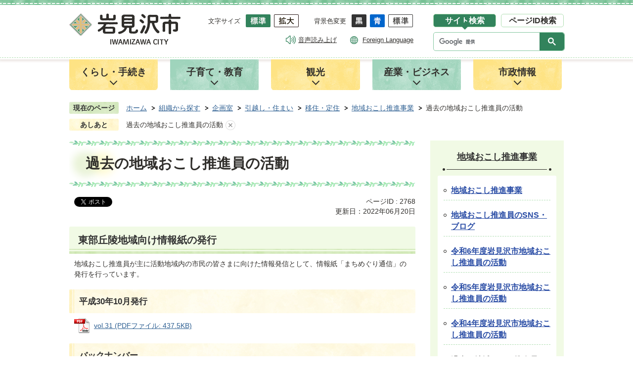

--- FILE ---
content_type: text/html
request_url: https://www.city.iwamizawa.hokkaido.jp/soshiki/kikakushitsu/hikkoshi_sumai/1/1/2768.html
body_size: 12419
content:
<!DOCTYPE HTML>
<html lang="ja">
<head>
  <meta charset="utf-8">
                                                                                              

        <meta name="keywords" content="">
<meta name="description" content="">    <meta property="og:title" content="過去の地域おこし推進員の活動|岩見沢市ホームページ">
<meta property="og:type" content="article">
<meta property="og:url" content="https://www.city.iwamizawa.hokkaido.jp/soshiki/kikakushitsu/hikkoshi_sumai/1/1/2768.html">
  <meta property="og:image" content="//www.city.iwamizawa.hokkaido.jp/theme/base/img_common/ogp_noimage.png" />
  <meta property="og:description" content="              地域おこし推進員が主に活動地域内の市民の皆さまに向けた情報発信として、情報紙「まちめぐり通信」の発行を行っています。            " />  <meta name="viewport" content="width=750, user-scalable=yes">      <meta name="nsls:timestamp" content="Mon, 20 Jun 2022 04:28:59 GMT">            <title>過去の地域おこし推進員の活動／岩見沢市ホームページ</title>    <link rel="canonical" href="https://www.city.iwamizawa.hokkaido.jp/soshiki/kikakushitsu/hikkoshi_sumai/1/1/2768.html">        
                            <link rel="icon" href="//www.city.iwamizawa.hokkaido.jp/favicon.ico">
        <link rel="apple-touch-icon" href="//www.city.iwamizawa.hokkaido.jp/theme/base/img_common/smartphone.png">
                                                  <link href="//www.city.iwamizawa.hokkaido.jp/theme/base/css/sub.css" rel="stylesheet" type="text/css" class="sp-style">              

                      
            
                                                        <script src="//www.city.iwamizawa.hokkaido.jp/theme/base/js/jquery.js"></script>
                              <script src="//www.city.iwamizawa.hokkaido.jp/theme/base/js/jquery_cookie.js"></script>
                              <script src="//www.city.iwamizawa.hokkaido.jp/theme/base/js/jquery-ui.min.js"></script>
                              <script src="//www.city.iwamizawa.hokkaido.jp/theme/base/js/common_lib.js"></script>
                              <script src="//www.city.iwamizawa.hokkaido.jp/theme/base/js/jquery.easing.1.3.js"></script>
                              <script src="//www.city.iwamizawa.hokkaido.jp/theme/base/js/jquery.bxslider.js"></script>
                              <script src="//www.city.iwamizawa.hokkaido.jp/theme/base/js/jquery_dropmenu.js"></script>
                                                          
<script>(function(w,d,s,l,i){w[l]=w[l]||[];w[l].push({'gtm.start':
new Date().getTime(),event:'gtm.js'});var f=d.getElementsByTagName(s)[0],
j=d.createElement(s),dl=l!='dataLayer'?'&l='+l:'';j.async=true;j.src=
'https://www.googletagmanager.com/gtm.js?id='+i+dl;f.parentNode.insertBefore(j,f);
})(window,document,'script','dataLayer','GTM-THCZ4CS');</script>

<script src="//www.city.iwamizawa.hokkaido.jp/theme/base/js/common.js"></script>
<script src="//www.city.iwamizawa.hokkaido.jp/theme/base/js/countdown.js"></script>
<script src="//www.city.iwamizawa.hokkaido.jp/theme/base/js/ofi.min.js"></script>
<script src="//www.city.iwamizawa.hokkaido.jp/theme/base/js/jquery.smartslider.js"></script>
<script src="//www.city.iwamizawa.hokkaido.jp/theme/base/js/mutual_switching/mutual_switching.js"></script>

<script src="//f1-as.readspeaker.com/script/10681/webReader/webReader.js?pids=wr&amp;forceAdapter=ioshtml5&amp;disable=translation,lookup"></script>
<script src="https://edge.silveregg.net/static/silveregg/js/cookie_lib.js" type="text/javascript"></script>

  
                                              <script src='//www.google.com/jsapi'></script>
                                          <script src="//www.city.iwamizawa.hokkaido.jp/theme/base/js/sub.js"></script>
                          

              
                  
  <!--[if lt IE 9]>
  <script src="//www.city.iwamizawa.hokkaido.jp/theme/base/js/html5shiv-printshiv.min.js"></script>
  <script src="//www.city.iwamizawa.hokkaido.jp/theme/base/js/css3-mediaqueries.js"></script>
  <![endif]-->

  <script>
    var cms_api_token="eyJ0eXAiOiJKV1QiLCJhbGciOiJIUzI1NiJ9.eyJjdXN0b21lcl9jb2RlIjoiMjExMjk1Iiwic2VydmljZV9uYW1lIjoiU01BUlQgQ01TIn0.nR-fv5lEx_bni5z8TCbFPZlrU3vNptK2ZLcvkORlg9g";
    var cms_api_domain="lg-api2nd.smart-lgov.jp";
    var cms_api_site="";
    var cms_app_version="1.0.0";
    var cms_app_id="jp.ad.smartvalue.iwamizawajoho";
    var site_domain = "https://www.city.iwamizawa.hokkaido.jp";
    var theme_name = "base";
    var cms_recruit_no = "0";
    var cms_recruit_history_no = "0";
    var cms_recruit_search_item = '[]';
    var is_smartphone = false;  </script>

  
  


</head>
<body>
            
              
                
  
  
  <p id="smartphone" class="jqs-go-to-sp" style="display: none;">
  <a href="https://www.city.iwamizawa.hokkaido.jp/soshiki/kikakushitsu/hikkoshi_sumai/1/1/2768.html" class="jqs-go-to-sp">
    <span class="wrap">
      <span class="txt">スマートフォン版を表示</span>
      <span class="ico"></span>
    </span>
  </a>
</p>
  

  <div id="wrapper">
    <div id="wrapper-in">
      <div id="xp1" class="rs_preserve rs_skip rs_splitbutton rs_addtools rs_exp"></div>
      <div id="wrapper-in2">

        <div id="header-print">
          <header id="header" class="view-pc">
                          
<p class="to-container"><a href="#container">本文へ</a></p>

<div class="header-subnav-area">
  <div class="header-wrap">
    <div class="logo-wrap">
              <p id="header-logo"><a href="https://www.city.iwamizawa.hokkaido.jp/index.html"><img src="//www.city.iwamizawa.hokkaido.jp/theme/base/img_common/sub_heaeder_logo.png" alt="岩見沢市 IWAMIZAWA CITY"></a></p>
          </div>
  </div>
  <div class="box">
          <div class="box-left">
        <dl class="header-size">
          <dt class="title"><span>文字サイズ</span></dt>
          <dd class="item">
            <button class="scsize normal">
              <img src="//www.city.iwamizawa.hokkaido.jp/theme/base/img_common/headersize_normal_on.png" alt="標準（初期状態）" class="normal-on">
              <img src="//www.city.iwamizawa.hokkaido.jp/theme/base/img_common/headersize_normal_off.png" alt="標準に戻す" class="normal-off hide">
            </button>
          </dd>
          <dd class="item2">
            <button class="scsize up">
              <img src="//www.city.iwamizawa.hokkaido.jp/theme/base/img_common/headersize_big_off.png" alt="拡大する" class="big-off">
              <img src="//www.city.iwamizawa.hokkaido.jp/theme/base/img_common/headersize_big_on.png" alt="拡大（最大状態）" class="big-on hide">
            </button>
          </dd>
        </dl>
        <dl class="header-color">
          <dt class="title"><span>背景色変更</span></dt>
          <dd class="item"><a href="#" class="sccolor" data-bgcolor="color_black"><img src="//www.city.iwamizawa.hokkaido.jp/theme/base/img_common/headercolor_black.png" alt="背景色を黒色にする"></a></dd>
          <dd class="item2"><a href="#" class="sccolor" data-bgcolor="color_blue"><img src="//www.city.iwamizawa.hokkaido.jp/theme/base/img_common/headercolor_blue.png" alt="背景色を青色にする"></a></dd>
          <dd class="item3"><a href="#" class="sccolor" data-bgcolor="color_normal"><img src="//www.city.iwamizawa.hokkaido.jp/theme/base/img_common/headercolor_normal.png" alt="背景色を元に戻す"></a></dd>
        </dl>
        <div class="unit2">
          <ul class="list">
            <li class="yomiage"><a class="rsbtn_play textlink" rel="nofollow" accesskey="L" href="//app-as.readspeaker.com/cgi-bin/rsent?customerid=10681&amp;lang=ja_jp&amp;readid=wrapper-in2&amp;url=" target="_blank" onclick="readpage(this.href, 'xp1'); return false;">音声読み上げ</a></li>
            <li class="lang"><a lang="en" href="https://www.city.iwamizawa.hokkaido.jp/foreignlanguage.html">Foreign Language</a></li>
          </ul>
        </div>
      </div>
      <div class="box-right">
        <div id="sub-search-tab" class="accessible-tabs">
          <div class="tab-search">
            <ul class="list">
              <li><a href="#sub-google-search">サイト検索</a></li>
              <li><a href="#sub-id-search">ページID検索</a></li>
            </ul>
          </div>
          <div class="in">
            <div id="sub-google-search" class="box hide">
              <span class="visually-hidden">タブサイト検索1</span>
              <div class="google-serach-wrap">
                                                  




                          
                
                  
                  
                                      <div class="gcse-searchbox-only" data-resultsurl="//www.city.iwamizawa.hokkaido.jp/result.html" data-enableAutoComplete="true"></div>
  
                                      </div>
            </div>
            <div id="sub-id-search" class="box hide">
              <span class="visually-hidden">ページID検索</span>
              <div class="page-number-search">
                <div class="number-search-container number-search-container">
                  <div class="input-wrap">
                    <label class="number-label">
                      <input type="text" class="number-search-input" name="number-search-input" title="ページID検索">
                    </label>
                    <label class="submit-label">
                        <button type="submit" class="number-search-submit" title="検索"><img src="//www.city.iwamizawa.hokkaido.jp/theme/base/img_common/search_icon.png" alt=""></button>
                    </label>
                  </div>
                </div>
              </div>
            </div>
          </div>
        </div>
      </div>
      </div>
</div>

        <nav id="header-nav" class="view-pc">
  <div class="in">
    <ul class="list clearfix">
      <li class="header-nav-item header-nav-item-1">
        <a href="https://www.city.iwamizawa.hokkaido.jp/kurashi/index.html">
          <div class="box">
           <p class="nav-item-in">くらし・手続き</p>
          </div>
        </a>
                <div class="headerNaviDynBlock" data-url="//www.city.iwamizawa.hokkaido.jp/kurashi/index.tree.json">
          <div class="nav-category-list-box dropmenu" style="display:none;">
            <ul class="nav-category-list list2 headerNaviDynList">
              <li class="nav-category-item headerNaviPageTemplate"><div class="category-item-in"><a class="pageLink"></a></div></li>
            </ul>
          </div>
        </div>
              </li>
      <li class="header-nav-item header-nav-item-2">
        <a href="https://www.city.iwamizawa.hokkaido.jp/kosodate_kyoiku/index.html">
          <div class="box">
           <p class="nav-item-in">子育て・教育</p>
          </div>
        </a>
                <div class="headerNaviDynBlock" data-url="//www.city.iwamizawa.hokkaido.jp/kosodate_kyoiku/index.tree.json">
          <div class="nav-category-list-box dropmenu" style="display:none;">
            <ul class="nav-category-list list2 headerNaviDynList">
              <li class="nav-category-item headerNaviPageTemplate"><div class="category-item-in"><a class="pageLink"></a></div></li>
            </ul>
          </div>
        </div>
              </li>
      <li class="header-nav-item header-nav-item-3">
        <a href="https://www.city.iwamizawa.hokkaido.jp/kanko/index.html">
          <div class="box">
           <p class="nav-item-in">観光</p>
          </div>
        </a>
                <div class="headerNaviDynBlock" data-url="//www.city.iwamizawa.hokkaido.jp/kanko/index.tree.json">
          <div class="nav-category-list-box dropmenu" style="display:none;">
            <ul class="nav-category-list list2 headerNaviDynList">
              <li class="nav-category-item headerNaviPageTemplate"><div class="category-item-in"><a class="pageLink"></a></div></li>
            </ul>
          </div>
        </div>
              </li>
      <li class="header-nav-item header-nav-item-4">
        <a href="https://www.city.iwamizawa.hokkaido.jp/sangyo_business/index.html">
          <div class="box">
           <p class="nav-item-in">産業・ビジネス</p>
          </div>
        </a>
                <div class="headerNaviDynBlock" data-url="//www.city.iwamizawa.hokkaido.jp/sangyo_business/index.tree.json">
          <div class="nav-category-list-box dropmenu" style="display:none;">
            <ul class="nav-category-list list2 headerNaviDynList">
              <li class="nav-category-item headerNaviPageTemplate"><div class="category-item-in"><a class="pageLink"></a></div></li>
            </ul>
          </div>
        </div>
              </li>
      <li class="header-nav-item header-nav-item-5">
        <a href="https://www.city.iwamizawa.hokkaido.jp/shiseijoho/index.html">
          <div class="box">
           <p class="nav-item-in">市政情報</p>
          </div>
        </a>
                <div class="headerNaviDynBlock" data-url="//www.city.iwamizawa.hokkaido.jp/shiseijoho/index.tree.json">
          <div class="nav-category-list-box dropmenu" style="display:none;">
            <ul class="nav-category-list list2 headerNaviDynList">
              <li class="nav-category-item headerNaviPageTemplate"><div class="category-item-in"><a class="pageLink"></a></div></li>
            </ul>
          </div>
        </div>
              </li>
    </ul>
  </div>
</nav>                        </header>
          <header id="sp-header" class="view-sp">
                          
<script>
$(function() {
  $('.headerNaviDynBlock').each(function() {
    var block = $(this);
    var list = block.find('.headerNaviDynList');
    block.css('display', 'none');

    var url = block.attr('url');
    if (!url) {
      url = block.attr('data-url');
      if (!url) {
        return;
      }
    }

    $.getJSON(url, function(json) {
      var templateOrig = block.find('.headerNaviPageTemplate');
      if (templateOrig.length == 0) {
        return;
      }
      var template = templateOrig.clone().removeClass('headerNaviPageTemplate').addClass('pageEntity').css('display', '');
      block.find('.pageEntity').remove();
      var count = 0;
      for (var j=0; j<json.length; j++) {
        var item = json[j];
        if (item.is_category_index && item.child_pages_count == 0) {
          continue;
        }
        var entity = template.clone();
        entity.find('.pageLink').attr('href', item.url).text(item.page_name);
        entity.find('.pageDescription').text(item.description);
        list.append(entity);
        count++;
      }
      if (count > 0) {
        block.css('display', '');
      }
      templateOrig.remove();
    });
  });
});
</script>
<script>
  function cmsDynDateFormat(date, format) {
    var jpWeek = ['日', '月', '火', '水', '木', '金', '土'];
    return format.replace('%Y', date.getFullYear()).replace('%m', ('0' + (date.getMonth() + 1)).slice(-2)).replace('%d', ('0' + date.getDate()).slice(-2)).replace('%a', jpWeek[date.getDay()])
        .replace('%H', ('0' + date.getHours()).slice(-2)).replace('%M', ('0' + date.getMinutes()).slice(-2)).replace('%S', ('0' + date.getSeconds()).slice(-2));
  }
  function cmsDynExecuteGetPageList() {
    var outerBlocks = $('.pageListDynBlock');
    outerBlocks.each(function() {
      var block = $(this);
      block.find('.pageListExists').css('display', 'none');
      block.find('.pageListNotExists').css('display', 'none');

      var url = block.attr('data-url');

      var cond = {};

      cond.limit = parseInt(block.attr('data-limit'));
      cond.showIndex = parseInt(block.attr('data-show-index'));
      cond.showMobile = parseInt(block.attr('data-show-mobile'));
      dateBegin = block.attr('data-date-begin');
      dateSpan = block.attr('data-date-span');

      cond.curPageNo = block.attr('data-current-page-no');
      cond.dirClass = block.attr('data-dir-class');
      cond.pageClass = block.attr('data-page-class');

      cond.timeBegin = 0;
      if (dateBegin) {
        cond.timeBegin = new Date(dateBegin);
      } else if (dateSpan) {
        cond.timeBegin = Date.now() - dateSpan * 86400000;
      }
      var recentSpan = block.attr('data-recent-span');
      cond.recentBegin = 0;
      if (recentSpan) {
        cond.recentBegin = Date.now() - recentSpan * 86400000;
      }
      cond.dateFormat = block.attr('data-date-format');
      if (!cond.dateFormat) {
        cond.dateFormat = '%Y/%m/%d %H:%M:%S';
      }
      cond.joinGrue = block.attr('data-join-grue');
      if (!cond.joinGrue) {
        cond.joinGrue = ' , ';
      }
      cond.eventDateFormat = block.attr('data-event-date-format');
      if (!cond.eventDateFormat) {
        cond.eventDateFormat = cond.dateFormat;
      }
      cond.eventType = block.attr('data-event-type');
      cond.eventField = block.attr('data-event-field');
      cond.eventArea = block.attr('data-event-area');
      eventDateSpan = block.attr('data-event-date-span');
      cond.eventTimeEnd = 0;
      if (eventDateSpan) {
        cond.eventTimeEnd = Date.now() + eventDateSpan * 86400000;
      }

      // タグ
      cond.tagDisplay = block.attr('data-show-tags');
      cond.tagPosition = block.attr('data-tags-position');
      cond.tagFilterTargets = block.attr('data-tag-filter-targets');

      $.getJSON(url, function(json) {
        cmsDynApplyPageListJson(block, json, cond);
      }).fail(function(jqxhr, textStatus, error) {
        block.css('display', 'none');
      });
    });
  }
  function cmsDynApplyPageListJson(block, json, cond) {
    var now = Date.now();
    var list = block.find('.pageListBlock');
    var template = list.find('.pageEntity:first').clone();
    list.find('.pageEntity').remove();

    var count = 0;

    for (var i = 0; i < json.length; i++) {
      var item = json[i];
      var itemDate = new Date(item.publish_datetime);

      if (!cond.showIndex && item.is_category_index) {
        continue;
      }
      if (!cond.showMobile && item.is_keitai_page) {
        continue;
      }
      if (cond.timeBegin && itemDate.getTime() < cond.timeBegin) {
        continue;
      }

      // タグによる絞込み
      if ('tag' in item && item.tag && cond.tagFilterTargets != null) {
        var filteringNos = (!isNaN(cond.tagFilterTargets)) ? [cond.tagFilterTargets] : cond.tagFilterTargets.split(/,|\s/);
        var isTarget = false;
        item.tag.forEach(function(tagItem, idx) {
          if (filteringNos.indexOf(tagItem.tag_no + "") >= 0) {
            isTarget = true;
          }
        });
        if (!isTarget) {
          continue;
        }
      }

      var entity = template.clone();
      if ('event' in item && item['event']) {
        var pageEvent = item['event'];
        if (cond.eventType && cond.eventType != pageEvent.event_type_name) {
          continue;
        }
        if (cond.eventField && $.inArray(cond.eventField, pageEvent.event_fields) < 0) {
          continue;
        }
        if (cond.eventArea && $.inArray(cond.eventArea, pageEvent.event_area) < 0) {
          continue;
        }

        var eventDateString = '';
        if (cond.eventTimeEnd) {
          if (pageEvent.event_date_type_id == 0) {
            var startDatetime = pageEvent.event_start_datetime ? new Date(pageEvent.event_start_datetime) : false;
            var endDatetime = pageEvent.event_end_datetime ? new Date(pageEvent.event_end_datetime) : false;
            if (startDatetime && endDatetime) {
              if (startDatetime.getTime() > cond.eventTimeEnd || endDatetime.getTime() <= now) {
                continue;
              }
              eventDateString = cmsDynDateFormat(startDatetime, cond.eventDateFormat) + '～' + cmsDynDateFormat(endDatetime, cond.eventDateFormat);
            } else if (startDatetime) {
              if (startDatetime.getTime() > cond.eventTimeEnd) {
                continue;
              }
            } else {
              if (endDatetime.getTime() <= now) {
                continue;
              }
              eventDateString = '～' + cmsDynDateFormat(endDatetime, cond.eventDateFormat);
            }
          } else if (pageEvent.event_date_type_id == 1) {
            var filteredDates = $.grep(pageEvent.event_dates, function(value, index) {
              var eventTime1 = new Date(value[0]+'T00:00:00+09:00').getTime();
              var eventTime2 = new Date(value[1]+'T23:59:59+09:00').getTime();
              return (eventTime1 <= cond.eventTimeEnd && eventTime2 >= now);
            });
            if (filteredDates.length == 0) {
              continue;
            }
          }
        }
        if (pageEvent.event_place) {
          entity.find('.pageEventPlaceExists').css('display', '');
          entity.find('.pageEventPlace').text(pageEvent.event_place);
        } else {
          entity.find('.pageEventPlaceExists').css('display', 'none');
          entity.find('.pageEventPlace').text('');
        }
        if (pageEvent.event_date_supplement) {
          entity.find('.pageEventDateExists').css('display', '');
          entity.find('.pageEventDate').text(pageEvent.event_date_supplement);
        } else if (eventDateString.length > 0) {
          entity.find('.pageEventDateExists').css('display', '');
          entity.find('.pageEventDate').text(eventDateString);
        } else {
          entity.find('.pageEventDateExists').css('display', 'none');
          entity.find('.pageEventDate').text('');
        }

        if (pageEvent.event_type_name) {
          entity.find('.pageEventTypeExists').css('display', '');
          entity.find('.pageEventType').text(pageEvent.event_type_name);
        } else {
          entity.find('.pageEventTypeExists').css('display', 'none');
          entity.find('.pageEventType').text('');
        }
        if (pageEvent.event_fields && pageEvent.event_fields.length > 0) {
          entity.find('.pageEventFieldsExists').css('display', '');
          entity.find('.pageEventFields').text(pageEvent.event_fields.join(cond.joinGrue));
        } else {
          entity.find('.pageEventFieldsExists').css('display', 'none');
          entity.find('.pageEventFields').text('');
        }
        if (pageEvent.event_area && pageEvent.event_area.length > 0) {
          entity.find('.pageEventAreaExists').css('display', '');
          entity.find('.pageEventArea').text(pageEvent.event_area.join(cond.joinGrue));
        } else {
          entity.find('.pageEventAreaExists').css('display', 'none');
          entity.find('.pageEventArea').text('');
        }
        entity.find('.pageEventExists').css('display', '');
      } else {
        entity.find('.pageEventExists').css('display', 'none');
      }

      entity.find('.pageDate').each(function() {
        var dateString = cmsDynDateFormat(itemDate, cond.dateFormat);
        $(this).text(dateString);
      });
      var pageLink = entity.find('a.pageLink');
      if (cond.curPageNo == item.page_no) {
        pageLink.removeAttr('href').removeAttr('page_no').css('display', 'none');
        pageLink.parent().append('<span class="pageNoLink">' + item.page_name + '</span>');
      } else {
        pageLink.attr('page_no', item.page_no).attr('href', item.url).text(item.page_name);
        pageLink.find('.pageNoLink').remove();
      }

      entity.find('.pageDescription').text(item.description);

      if ('thumbnail_image' in item && item.thumbnail_image) {
        entity.find('.pageThumbnail').append($('<img>', {src: item.thumbnail_image, alt: ""}));
      } else {
        entity.find('.pageThumbnail').remove();
      }

      if (cond.recentBegin && itemDate.getTime() >= cond.recentBegin) {
        entity.find('.pageRecent').css('display', '');
      } else {
        entity.find('.pageRecent').css('display', 'none');
      }

      // タグ付与
      if ('tag' in item && item.tag) {
        if (item.tag.length > 0) {
          var DEFINE_CLASS_NAME_WHEN_TAG_TYPE_IMAGE = 'tag-type-image';
          var DEFINE_CLASS_NAME_WHEN_TAG_TYPE_TEXT = 'tag-type-text';
          var DEFINE_CLASS_NAME_WHEN_TAG_POSITION_BEFORE = 'tag-pos-before';
          var DEFINE_CLASS_NAME_WHEN_TAG_POSITION_AFTER = 'tag-pos-after';
          var DEFINE_CLASS_NAME_TAG_BLOCK = 'tags';
          var DEFINE_CLASS_NAME_TAG = 'tag';
          var DEFINE_CLASS_NAME_TAG_INNER = 'tag-bg';

          // タグの表示位置を判定
          var tagPositionClassName = (cond.tagPosition == 1) ? DEFINE_CLASS_NAME_WHEN_TAG_POSITION_BEFORE : DEFINE_CLASS_NAME_WHEN_TAG_POSITION_AFTER;

          // タグ出力の外枠を生成
          var tagListWrapperHtml = $('<span>', {
            class: [DEFINE_CLASS_NAME_TAG_BLOCK, tagPositionClassName].join(' ')
          });

          item.tag.forEach(function(tagItem, idx) {
            // タグの中身を設定
            var tagBody;
            if (tagItem.image_file_name != null && tagItem.image_file_name != "") {
              // 画像
              tagBody = $('<span>', {
                class: DEFINE_CLASS_NAME_TAG + tagItem.tag_no,
              }).append($('<img>', {
                class: [DEFINE_CLASS_NAME_TAG_INNER, DEFINE_CLASS_NAME_WHEN_TAG_TYPE_IMAGE].join(' '),
                src: tagItem.image_url,
                alt: tagItem.tag_name
              }));
            } else {
              // テキスト
              tagBody = $('<span>', {
                class: DEFINE_CLASS_NAME_TAG + tagItem.tag_no,
              }).append($('<span>', {
                class: [DEFINE_CLASS_NAME_TAG_INNER, DEFINE_CLASS_NAME_WHEN_TAG_TYPE_TEXT].join(' '),
                text: tagItem.tag_name
              }));
            }
            tagListWrapperHtml.append(tagBody);
          });

          // 出力
          if (cond.tagDisplay == 1) {
            if (tagPositionClassName === DEFINE_CLASS_NAME_WHEN_TAG_POSITION_BEFORE) {
              entity.find('a.pageLink').before(tagListWrapperHtml);
            } else {
              entity.find('a.pageLink').after(tagListWrapperHtml);
            }
          }
        }
      }

      var removeClasses = [];
      var appendClasses = [];
      if (item.is_category_index) {
        appendClasses = cond.dirClass ? cond.dirClass.split(' ') : [];
        removeClasses = cond.pageClass ? cond.pageClass.split(' ') : [];
      } else {
        removeClasses = cond.dirClass ? cond.dirClass.split(' ') : [];
        appendClasses = cond.pageClass ? cond.pageClass.split(' ') : [];
      }
      $.each(removeClasses, function(idx, val){
        entity.removeClass(val);
      });
      $.each(appendClasses, function(idx, val){
        entity.addClass(val);
      });

      entity.css('display', '');
      list.append(entity);
      count++;
      if (cond.limit && count >= cond.limit) {
        break;
      }
    }
    if (count) {
      block.css('display', '');
      block.find('.pageListExists').css('display', '');
      block.find('.pageListNotExists').css('display', 'none');
    } else {
      block.css('display', '');
      block.find('.pageListExists').css('display', 'none');
      block.find('.pageListNotExists').css('display', '');
    }
  };
</script>

<script>
$(function() {
  cmsDynExecuteGetPageList();
});
</script>


<div class="box clearfix">
  <p id="sp-header-logo">
          <a href="https://www.city.iwamizawa.hokkaido.jp/index.html">
        <img src="//www.city.iwamizawa.hokkaido.jp/theme/base/img_common/sp_header_logo.png" alt="岩見沢市 IWAMIZAWA CITY">
      </a>
      </p>
  <nav id="sp-header-nav" class="clearfix">
    <div class="menu-btn-area">
      <p class="menu-btn-menu"><a href="#"><img src="//www.city.iwamizawa.hokkaido.jp/theme/base/img_common/menu_btn_menu.png" alt="メニュー"></a></p>
      <p class="modal-menu-close"><a href="#"><img src="//www.city.iwamizawa.hokkaido.jp/theme/base/img_common/menu_btn_close.png" alt="閉じる"></a></p>
    </div>
  </nav>
</div>


<div class="modal-menu">
  <div class="in">

    <div id="modal-search-tab" class="accessible-tabs">
      <div class="tab-search">
        <ul class="tab-list">
          <li><a href="#modal-google-search">サイト検索</a></li>
          <li><a href="#modal-id-search">ページID検索</a></li>
        </ul>
      </div>
      <div class="modal-in">
        <div id="modal-google-search" class="modal-box hide">
          <span class="visually-hidden">サイト検索</span>
          <div class="google-serach-wrap">
                                      




                          
                
                  
                  
                                      <div class="gcse-searchbox-only" data-resultsurl="//www.city.iwamizawa.hokkaido.jp/result.html" data-enableAutoComplete="true"></div>
  
                              </div>
        </div>
        <div id="modal-id-search" class="modal-box hide">
          <span class="visually-hidden">ページID検索</span>
          <div class="page-number-search">
            <div class="number-search-container number-search-container">
              <div class="input-wrap">
                <label class="number-label">
                  <input type="text" class="number-search-input" name="number-search-input" title="ページID検索"/>
                </label>
                <label class="submit-label">
                    <button type="submit" class="number-search-submit" title="検索"><img src="//www.city.iwamizawa.hokkaido.jp/theme/base/img_common/search_icon.png" alt=""></button>
                </label>
              </div>
            </div>
          </div>
        </div>
      </div>
    </div>

    <div class="box">
      <p class="title">くらし・手続き</p>
      <div class="nav-category-list-box dropmenu headerNaviDynBlock"
       data-url="//www.city.iwamizawa.hokkaido.jp/kurashi/index.tree.json">
       <ul class="list headerNaviDynList">
         <li class="headerNaviPageTemplate"><a class="pageLink"></a></li>
       </ul>
      </div>
    </div>

    <div class="box">
      <p class="title">子育て・教育</p>
      <div class="nav-category-list-box dropmenu headerNaviDynBlock"
       data-url="//www.city.iwamizawa.hokkaido.jp/kosodate_kyoiku/index.tree.json">
       <ul class="list headerNaviDynList">
         <li class="headerNaviPageTemplate"><a class="pageLink"></a></li>
       </ul>
      </div>
    </div>

    <div class="box">
      <p class="title">観光</p>
      <div class="nav-category-list-box dropmenu headerNaviDynBlock"
       data-url="//www.city.iwamizawa.hokkaido.jp/kanko/index.tree.json">
       <ul class="list headerNaviDynList">
         <li class="headerNaviPageTemplate"><a class="pageLink"></a></li>
       </ul>
      </div>
    </div>

    <div class="box">
      <p class="title">産業・ビジネス</p>
      <div class="nav-category-list-box dropmenu headerNaviDynBlock"
       data-url="//www.city.iwamizawa.hokkaido.jp/sangyo_business/index.tree.json">
       <ul class="list headerNaviDynList">
         <li class="headerNaviPageTemplate"><a class="pageLink"></a></li>
       </ul>
      </div>
    </div>

    <div class="box">
      <p class="title">市政情報</p>
      <div class="nav-category-list-box dropmenu headerNaviDynBlock"
       data-url="//www.city.iwamizawa.hokkaido.jp/shiseijoho/index.tree.json">
       <ul class="list headerNaviDynList">
         <li class="headerNaviPageTemplate"><a class="pageLink"></a></li>
       </ul>
      </div>
    </div>

    <div class="support-block">
      <ul class="support-list">
        <li class="header-size">
          <dl class="header-size-in">
            <dt class="header-size-title"><span>文字サイズ</span></dt>
            <dd class="header-size-item">
              <button class="scsize normal">
                <img src="//www.city.iwamizawa.hokkaido.jp/theme/base/img_common/sp_headersize_normal_on.png" alt="標準（初期状態）" class="normal-on">
                <img src="//www.city.iwamizawa.hokkaido.jp/theme/base/img_common/sp_headersize_normal_off.png" alt="標準に戻す" class="normal-off hide">
              </button>
            </dd>
            <dd class="header-size-item2">
              <button class="scsize up">
                <img src="//www.city.iwamizawa.hokkaido.jp/theme/base/img_common/sp_headersize_big_off.png" alt="拡大する" class="big-off">
                <img src="//www.city.iwamizawa.hokkaido.jp/theme/base/img_common/sp_headersize_big_on.png" alt="拡大（最大状態）" class="big-on hide">
              </button>
            </dd>
          </dl>
        </li>
        <li class="header-color">
          <dl class="header-color-in">
            <dt class="header-color-title"><span>背景色変更</span></dt>
            <dd class="header-color-item">
              <a href="#" class="sccolor" data-bgcolor="color_black">
                <img src="//www.city.iwamizawa.hokkaido.jp/theme/base/img_common/sp_headercolor_black.png" alt="背景色を黒色にする">
              </a>
            </dd>
            <dd class="header-color-item2">
              <a href="#" class="sccolor" data-bgcolor="color_blue">
                <img src="//www.city.iwamizawa.hokkaido.jp/theme/base/img_common/sp_headercolor_blue.png" alt="背景色を青色にする">
              </a>
            </dd>
            <dd class="header-color-item3">
              <a href="#" class="sccolor" data-bgcolor="color_normal">
                <img src="//www.city.iwamizawa.hokkaido.jp/theme/base/img_common/sp_headercolor_normal.png" alt="背景色を白色にする">
              </a>
            </dd>
          </dl>
        </li>
      </ul>
    </div>
    <div class="support-block2">
      <ul class="support-list2">
        <li class="lang"><a href="https://www.city.iwamizawa.hokkaido.jp/foreignlanguage.html"><span lang="en">Foreign Language</span></a></li>
        <li class="goto-pc">
          <a href="https://www.city.iwamizawa.hokkaido.jp/soshiki/kikakushitsu/hikkoshi_sumai/1/1/2768.html" class="jqs-go-to-pc"><span lang="en">PC</span>版で見る</a>
        </li>
      </ul>
    </div>
    <button type="button" name="button" class="close-bottom">
      <span>閉じる</span>
    </button>
  </div>
</div>                      </header>
        </div>

        <dl id="pankuzu" class="clearfix">
          <dt class="title">現在のページ</dt>
          <dd class="in">
            

<ul class="list">
              <li><a href="https://www.city.iwamizawa.hokkaido.jp/index.html">ホーム</a></li>
                  <li class="icon"><a href="https://www.city.iwamizawa.hokkaido.jp/soshiki/index.html">組織から探す</a></li>
                  <li class="icon"><a href="https://www.city.iwamizawa.hokkaido.jp/soshiki/kikakushitsu/index.html">企画室</a></li>
                  <li class="icon"><a href="https://www.city.iwamizawa.hokkaido.jp/soshiki/kikakushitsu/hikkoshi_sumai/index.html">引越し・住まい</a></li>
                  <li class="icon"><a href="https://www.city.iwamizawa.hokkaido.jp/soshiki/kikakushitsu/hikkoshi_sumai/1/index.html">移住・定住</a></li>
                  <li class="icon"><a href="https://www.city.iwamizawa.hokkaido.jp/soshiki/kikakushitsu/hikkoshi_sumai/1/1/index.html">地域おこし推進事業</a></li>
            <li class="icon"><span>過去の地域おこし推進員の活動</span></li>
  </ul>
          </dd>
        </dl>

                  <script>
  var foot_print_page_name = '過去の地域おこし推進員の活動';
  var foot_print_root_flag = false;
</script>
<dl id="ashiato" class="clearfix">
  <dt class="title">あしあと</dt>
  <dd class="in">
    <ul class="list">
      <li class="clear"><a href="#">あしあとを消去する</a></li>
    </ul>
  </dd>
</dl>
<script type="text/javascript" src="https://www.city.iwamizawa.hokkaido.jp/theme/base/js/custom_foot_print.js"></script>
        
        <section id="container" tabindex="-1">
          <div id="container-in" class="clearfix">

            <article id="contents" role="main">

                                
      <h1 class="title"><span class="bg"><span class="bg2">過去の地域おこし推進員の活動</span></span></h1>
                  
              <div id="social-update-area">
                                                                                  <div id="social" class="rs_preserve">
        <div class="clearfix in">

          <script>
            $(document).ready(function () {
              $('.fb-like').attr('data-href', location.href);
              $('.fb-share-button').attr('data-href', location.href);
              $('.line-it-button').attr('data-url', location.href);
            });
          </script>

                    <script>!function(d,s,id){var js,fjs=d.getElementsByTagName(s)[0],p=/^http:/.test(d.location)?'http':'https';if(!d.getElementById(id)){js=d.createElement(s);js.id=id;js.src=p+'://platform.twitter.com/widgets.js';fjs.parentNode.insertBefore(js,fjs);}}(document, 'script', 'twitter-wjs');</script>

                              <div id="fb-root"></div>
          <script>
            (function(d, s, id) {
              var js, fjs = d.getElementsByTagName(s)[0];
              if (d.getElementById(id)) return;
              js = d.createElement(s); js.id = id;
              js.src = "//connect.facebook.net/ja_JP/sdk.js#xfbml=1&version=v3.3";
              fjs.parentNode.insertBefore(js, fjs);
            } (document, 'script', 'facebook-jssdk'));
          </script>

          <ul id="sns-list" class="list">
                        <li>
              <div class="fb-like" data-href="" data-layout="button" data-action="like" data-size="small" data-show-faces="false" data-share="true"></div>
            </li>

                        <li><div><a href="https://twitter.com/share" target="_blank" class="twitter-share-button">Tweet</a></div></li>
            
                        <li class="view-sp">
              <div class="line-it-button" data-lang="ja" data-type="share-a" data-env="REAL" data-url="" data-color="default" data-size="small" data-count="false" data-ver="3" style="display: none;"></div>
              <script src="https://www.line-website.com/social-plugins/js/thirdparty/loader.min.js" async="async" defer="defer"></script>
            </li>
          </ul>

        </div>
      </div>
                                                                        
                          
                    
                  
    <div class="page-number-display">
      <span class="number-display-label">ページID : </span>      <span class="number-display">2768</span>
    </div>
  
                                                    

  
                
            
            
                     
        <p class="update">更新日：2022年06月20日</p>

  
                              </div>

              <div id="contents-in">      
        
        
                <div class="free-layout-area">
          <div>
            
            <h2><span class="bg"><span class="bg2"><span class="bg3">東部丘陵地域向け情報紙の発行</span></span></span></h2>
          
          

            
            <div class="wysiwyg">
              <p>地域おこし推進員が主に活動地域内の市民の皆さまに向けた情報発信として、情報紙「まちめぐり通信」の発行を行っています。</p>
            </div>
          
          

            
            <h3><span class="bg"><span class="bg2"><span class="bg3">平成30年10月発行</span></span></span></h3>
          
          
<p class="file-link-item"><a class="pdf" href="//www.city.iwamizawa.hokkaido.jp/material/files/group/7/content_20181025_093745.pdf">vol.31 (PDFファイル: 437.5KB)</a></p>

            
            <h3><span class="bg"><span class="bg2"><span class="bg3">バックナンバー</span></span></span></h3>
          
          
<p class="file-link-item"><a class="pdf" href="//www.city.iwamizawa.hokkaido.jp/material/files/group/7/content_20181025_093557.pdf">vol.30〔平成30年 8月発行〕 (PDFファイル: 307.1KB)</a></p>
<p class="file-link-item"><a class="pdf" href="//www.city.iwamizawa.hokkaido.jp/material/files/group/7/content_20180824_101922.pdf">vol.29〔平成30年 7月発行〕 (PDFファイル: 449.3KB)</a></p>
<p class="file-link-item"><a class="pdf" href="//www.city.iwamizawa.hokkaido.jp/material/files/group/7/content_20180723_155454.pdf">vol.28〔平成30年 5月発行〕 (PDFファイル: 391.0KB)</a></p>
<p class="file-link-item"><a class="pdf" href="//www.city.iwamizawa.hokkaido.jp/material/files/group/7/content_20180522_174713.pdf">vol.27〔平成30年 4月発行〕 (PDFファイル: 205.9KB)</a></p>
<p class="file-link-item"><a class="pdf" href="//www.city.iwamizawa.hokkaido.jp/material/files/group/7/content_20180423_172327.pdf">vol.26〔平成30年 3月発行〕 (PDFファイル: 379.4KB)</a></p>
<p class="file-link-item"><a class="pdf" href="//www.city.iwamizawa.hokkaido.jp/material/files/group/7/content_20180322_135448.pdf">vol.25〔平成30年 2月発行〕 (PDFファイル: 388.8KB)</a></p>
<p class="file-link-item"><a class="pdf" href="//www.city.iwamizawa.hokkaido.jp/material/files/group/7/content_20180222_151016.pdf">vol.24〔平成29年12月発行〕 (PDFファイル: 949.3KB)</a></p>
<p class="file-link-item"><a class="pdf" href="//www.city.iwamizawa.hokkaido.jp/material/files/group/7/content_20171225_125650.pdf">vol.23〔平成29年11月発行〕 (PDFファイル: 1.8MB)</a></p>
<p class="file-link-item"><a class="pdf" href="//www.city.iwamizawa.hokkaido.jp/material/files/group/7/content_20171124_184011.pdf">vol.22〔平成29年10月発行〕 (PDFファイル: 1.2MB)</a></p>
<p class="file-link-item"><a class="pdf" href="//www.city.iwamizawa.hokkaido.jp/material/files/group/7/content_20171024_183629.pdf">vol.21〔平成29年 9月発行〕 (PDFファイル: 1.5MB)</a></p>
<p class="file-link-item"><a class="pdf" href="//www.city.iwamizawa.hokkaido.jp/material/files/group/7/content_20170927_094236.pdf">vol.20〔平成29年 8月発行〕 (PDFファイル: 1.7MB)</a></p>
<p class="file-link-item"><a class="pdf" href="//www.city.iwamizawa.hokkaido.jp/material/files/group/7/content_20170904_104115.pdf">vol.19〔平成29年 7月発行〕 (PDFファイル: 1.6MB)</a></p>
<p class="file-link-item"><a class="pdf" href="//www.city.iwamizawa.hokkaido.jp/material/files/group/7/content_20170901_141558.pdf">vol.18〔平成29年 6月発行〕 (PDFファイル: 1.2MB)</a></p>
<p class="file-link-item"><a class="pdf" href="//www.city.iwamizawa.hokkaido.jp/material/files/group/7/content_20170718_173848.pdf">vol.17〔平成29年 5月発行〕 (PDFファイル: 596.2KB)</a></p>
<p class="file-link-item"><a class="pdf" href="//www.city.iwamizawa.hokkaido.jp/material/files/group/7/content_20170718_173839.pdf">vol.16〔平成29年 4月発行〕 (PDFファイル: 667.3KB)</a></p>
<p class="file-link-item"><a class="pdf" href="//www.city.iwamizawa.hokkaido.jp/material/files/group/7/content_20170718_173832.pdf">vol.15〔平成29年 3月発行〕 (PDFファイル: 775.7KB)</a></p>
<p class="file-link-item"><a class="pdf" href="//www.city.iwamizawa.hokkaido.jp/material/files/group/7/content_20170718_173819.pdf">vol.14〔平成29年 2月発行〕 (PDFファイル: 999.7KB)</a></p>
<p class="file-link-item"><a class="pdf" href="//www.city.iwamizawa.hokkaido.jp/material/files/group/7/content_20170718_173814.pdf">vol.13〔平成29年 1月発行〕 (PDFファイル: 488.5KB)</a></p>
<p class="file-link-item"><a class="pdf" href="//www.city.iwamizawa.hokkaido.jp/material/files/group/7/content_20170718_173807.pdf">vol.12〔平成28年12月発行〕 (PDFファイル: 777.6KB)</a></p>
<p class="file-link-item"><a class="pdf" href="//www.city.iwamizawa.hokkaido.jp/material/files/group/7/content_20170718_173758.pdf">vol.11〔平成28年11月発行〕 (PDFファイル: 809.6KB)</a></p>
<p class="file-link-item"><a class="pdf" href="//www.city.iwamizawa.hokkaido.jp/material/files/group/7/content_20170718_173749.pdf">vol.10〔平成28年10月発行〕 (PDFファイル: 1.2MB)</a></p>
<p class="file-link-item"><a class="pdf" href="//www.city.iwamizawa.hokkaido.jp/material/files/group/7/content_20170718_173741.pdf">vol.9 〔平成28年 9月発行〕 (PDFファイル: 1.3MB)</a></p>
<p class="file-link-item"><a class="pdf" href="//www.city.iwamizawa.hokkaido.jp/material/files/group/7/content_20170718_173727.pdf">vol.8 〔平成28年 8月発行〕 (PDFファイル: 1.5MB)</a></p>
<p class="file-link-item"><a class="pdf" href="//www.city.iwamizawa.hokkaido.jp/material/files/group/7/content_20170718_173718.pdf">vol.7 〔平成28年 7月発行〕 (PDFファイル: 8.0MB)</a></p>
<p class="file-link-item"><a class="pdf" href="//www.city.iwamizawa.hokkaido.jp/material/files/group/7/content_20170718_173709.pdf">vol.6 〔平成28年 5月発行〕 (PDFファイル: 400.2KB)</a></p>
<p class="file-link-item"><a class="pdf" href="//www.city.iwamizawa.hokkaido.jp/material/files/group/7/content_20170718_173700.pdf">vol.5 〔平成28年 4月発行〕 (PDFファイル: 684.1KB)</a></p>
<p class="file-link-item"><a class="pdf" href="//www.city.iwamizawa.hokkaido.jp/material/files/group/7/content_20170718_173653.pdf">vol.4 〔平成28年 3月発行〕 (PDFファイル: 556.8KB)</a></p>
<p class="file-link-item"><a class="pdf" href="//www.city.iwamizawa.hokkaido.jp/material/files/group/7/content_20170718_173647.pdf">vol.3 〔平成28年 2月発行〕 (PDFファイル: 388.3KB)</a></p>
<p class="file-link-item"><a class="pdf" href="//www.city.iwamizawa.hokkaido.jp/material/files/group/7/content_20170718_173641.pdf">vol.2 〔平成28年 1月発行〕 (PDFファイル: 395.5KB)</a></p>
<p class="file-link-item"><a class="pdf" href="//www.city.iwamizawa.hokkaido.jp/material/files/group/7/content_20170718_173637.pdf">vol.1 〔平成27年12月発行〕 (PDFファイル: 440.5KB)</a></p>

            
            <div class="wysiwyg">
              <p>地域おこし推進事業のページへは以下のリンクをクリックしてください</p>
            </div>
          
          
<p class="link-item"><a class="icon" href="https://www.city.iwamizawa.hokkaido.jp/soshiki/kikakushitsu/hikkoshi_sumai/1/1/2364.html">地域おこし推進事業</a></p>
</div>
        </div>
        
        


            
              
                

                                                  <!-- 「お問い合わせ先」 -->
                                                        
      <div class="toiawase">
      <div class="toiawase-in">
        <h2 class="title"><span class="bg"><span class="bg2">この記事に関するお問い合わせ先</span></span></h2>
        <div class="in">
          <div class="name"><p>企画室<br>〒068-8686 北海道岩見沢市鳩が丘1丁目1番1号<br>直通電話：0126-35-4834<br>代表電話：0126-23-4111<br>ファックス：0126-23-9977<br></p><hr><p><a href="https://www.city.iwamizawa.hokkaido.jp/cgi-bin/inquiry.php/23?page_no=2768">このページに対するお問い合わせ</a></p></div>
        </div>
      </div>
    </div>
                    
                     <!-- pdfダウンロード -->

          <aside id="pdf-download">
    <a href="http://get.adobe.com/jp/reader/">
    <img src="//www.city.iwamizawa.hokkaido.jp/resource/img/get_adobe_reader.png" alt="「Adobe Reader（Acrobat Reader）」ダウンロード"></a>
    PDFファイルを閲覧するには「Adobe Reader（Acrobat Reader）」が必要です。お持ちでない方は、左記の「Adobe Reader（Acrobat Reader）」ダウンロードボタンをクリックして、ソフトウェアをダウンロードし、インストールしてください。
  </aside>

                  
        <div class="simple-enquete">      <dl class="col-area clearfix">
    <dt class="title"><span class="bg"><span class="bg2">みなさまのご意見をお聞かせください</span></span></dt>
    <dd class="in">
            <div class="name">
        <form id="SimpleQuestionnaireForm94347" action="//www.city.iwamizawa.hokkaido.jp/cgi-bin/inquiry.php/1" method="post">
                    <div class="box">
            <fieldset>
              <legend class="question">このページの内容は分かりやすかったですか</legend>
              <div></div>
              <div class="answer"><label for="input_1_0"><input type="radio" id="input_1_0" name="input_1" value="わかりやすかった" checked="checked" />わかりやすかった</label><label for="input_1_1"><input type="radio" id="input_1_1" name="input_1" value="普通" />普通</label><label for="input_1_2"><input type="radio" id="input_1_2" name="input_1" value="わかりにくかった" />わかりにくかった</label></div>
            </fieldset>
          </div>
                    <div class="box">
            <fieldset>
              <legend class="question">このページは見つけやすかったですか</legend>
              <div></div>
              <div class="answer"><label for="input_2_0"><input type="radio" id="input_2_0" name="input_2" value="見つけやすかった" checked="checked" />見つけやすかった</label><label for="input_2_1"><input type="radio" id="input_2_1" name="input_2" value="普通" />普通</label><label for="input_2_2"><input type="radio" id="input_2_2" name="input_2" value="見つかりにくかった" />見つかりにくかった</label></div>
            </fieldset>
          </div>
                    <div class="item">
            <input type="hidden" name="ref" value="https://www.city.iwamizawa.hokkaido.jp/soshiki/kikakushitsu/hikkoshi_sumai/1/1/2768.html"/>
            <input type="hidden" name="page_no" value="2768"/>
            <input type="hidden" name="cmd:send" value="send"/>
            <input class="hidden_token_form" type="hidden" name="token" value="" />
            <input type="submit" value="送信" />
          </div>
        </form>
        <script>
        $(function() {
          var form = $('form#SimpleQuestionnaireForm94347');
          function setToken(name, value) {
            form.find('.hidden_token_form').attr('name', name);
            form.find('.hidden_token_form').attr('value', value);
          }
          function createCallback() {
            return function(e) {
              setToken('', '');
              $.getJSON('//www.city.iwamizawa.hokkaido.jp/cgi-bin/inquiry.php/1/init_simple', function(json) {
                setToken(json.name, json.value);
                form.unbind('submit');
                form.submit();
              });
              return false;
            }
          }
          form.submit(createCallback())
        });
        </script>
      </div>
          </dd>
  </dl>

</div>
  


                  
                
              <!-- //#contents-in  -->
              </div>
            <!-- //#contents  -->
            </article>

                                                                                                                          
              
                <nav id="side-nav">
        <section class="side-nav-list">
            
    
    
  <div class="pageListDynBlock" data-url="//www.city.iwamizawa.hokkaido.jp/soshiki/kikakushitsu/hikkoshi_sumai/1/1/index.tree.json"
   data-show-shortcut="1" data-show-index="1"
   data-current-page-no="2768">
    <dl class="pageListExists">
      <dt class="title">
        <span class="bg"><span class="bg2"><a href="//www.city.iwamizawa.hokkaido.jp/soshiki/kikakushitsu/hikkoshi_sumai/1/1/index.html">地域おこし推進事業</a></span></span>
      </dt>
      <dd class="in">
        <ul class="list clearfix pageListBlock">
          <li class="pageEntity" style="display:none;">
            <a class="pageLink"></a>
          </li>
        </ul>
      </dd>
    </dl>
  </div>
    </section>
  
    <div class="recommender-wrapper">
    <div class="recommend-title">このページを見ている人はこちらのページも見てます</div>
          <div id="recommender_pc311"></div>
      </div>

       
  </nav>                                
          <!-- //#container-in  -->
          </div>
        <!-- //#container  -->
        </section>

        <div id="footer-print">
                      <footer id="footer">
  <div class="in">
    <div class="box">
      <p id="pagetop"><a href="#wrapper" class="scroll"><span class="visually-hidden">ページの先頭へ</span></a></p>
    </div>
    <div class="footer-address-wrap">
      <div id="footer-logo">
        <img src="//www.city.iwamizawa.hokkaido.jp/theme/base/img_common/footer_logo.png" alt="岩見沢市 IWAMIZAWA CITY">
      </div>
      <div class="footer-address-in">
        <p class="footer-ttl">岩見沢市役所</p>
        <p>〒068-8686 北海道岩見沢市鳩が丘1丁目1番1号</p>
        <p>電話番号:0126-23-4111（代表）ファックス番号：0126-23-9977</p>
        <p>開庁時間 9時から17時30分（土曜・日曜・祝日・年末年始を除く）</p>
      </div>
    </div>
    <ul class="footer-list">
      <li><a href="https://www.city.iwamizawa.hokkaido.jp/soshiki/hisho/koho/1/2/2604.html">ホームページについて</a></li>
      <li><a href="https://www.city.iwamizawa.hokkaido.jp/soshiki/hisho/koho/1/2/2609.html">プライバシーポリシー</a></li>
      <li class="no-margin"><a href="https://www.city.iwamizawa.hokkaido.jp/shiseijoho/koho/koho/2/1/index.html">リンク</a></li>
      <li><a href="https://www.city.iwamizawa.hokkaido.jp/4721.html">ウェブアクセシビリティ</a></li>
      <li class="no-margin"><a href="//www.city.iwamizawa.hokkaido.jp/cgi-bin/inquiry.php/3">市政に対するご意見・ご要望</a></li>
      <li><a href="//www.city.iwamizawa.hokkaido.jp/cgi-bin/inquiry.php/4">ホームページに対するご意見・ご要望</a></li>
    </ul>
    <p class="copyright" lang="en">copyright(c)2022 Iwamizawa City.All Rights Reserved.</p>
  </div>
</footer>                  </div>

      <!-- //#wrapper-in2  -->
      </div>
    <!-- //#wrapper-in  -->
    </div>
  <!-- //#wrapper  -->
  </div>

             

                        

<script>
$(window).load(function() {
  $('#number-search-submit').click(function() {
    getPageURL();
  });
  $('#number-search-input').keypress(function(ev) {
    if ((ev.which && ev.which === 13) || (ev.keyCode && ev.keyCode === 13)) {//Enterキー無効
      getPageURL();
    } else {
      return true;
    }
  });
});


function getPageURL() {
  var errorFlag = false;
  var inputText = $('#number-search-input').val(); // 検索するID取得
  var errorMessage = '';
  //エラーチェック
  //数値チェック
  if(inputText.match(/[^0-9]+/)) {
    errorFlag = true;
    errorMessage = 'ID番号は半角数字で入力してください。';
  } else if(inputText == '') {
    errorFlag = true;
    errorMessage = 'ID番号を入力してください。';
  }

  if(errorFlag) {
    //エラーメッセージ表示
    $('.error-message').remove();
    $('#number-search-container').append('<p class="error-message">' + errorMessage + '</p>');
  } else {
    /*検索ID取得*/
    $.ajax({
      type: 'get',
      url: '//' + cms_api_domain + '/v1/page/get_page_contents.json',
      data: {
        app_version: cms_app_version,
        app_id: cms_app_id,
        token: cms_api_token,
        page_no: inputText
      },
      dataType : 'json',
      success: function(data) {
        if(data.success && data.data)
          location.href = data.data.page_path;//画面遷移
        else {
          //エラーメッセージ表示
          $('.error-message').remove();
          $('#number-search-container').append('<p class="error-message">該当のページはございません</p>');
        }
      },
      error: function(data) {
        //エラーメッセージ表示
        $('.error-message').remove();
        $('#number-search-container').append('<p class="error-message">ページを取得できませんでした。</p>');
      }
    });
  }
}
</script>
                  <script src="//www.city.iwamizawa.hokkaido.jp/theme/base/js/external.js"></script>
      
                          
            
        
    
          
                      




  
  <div id="__se_product" style="display: none;">
    <span class="__se_prod">2768</span>
    <span class="__se_title">過去の地域おこし推進員の活動</span>
    <span class="__se_desc"></span>
    <span class="__se_price_string"></span>
    <span class="__se_img_url"></span>
    <span class="__se_ct_url">https://www.city.iwamizawa.hokkaido.jp/soshiki/kikakushitsu/hikkoshi_sumai/1/1/2768.html</span>
    <span class="__se_avail">1</span>
    <span class="__se_price">1</span>
  </div>

 <div id="__se_hint" style="display: none;">
  <div id="__se_spec_pc311">
                  <span class="__se_prod">2768</span>
              <span class="__se_num">5</span>
          </div>
</div>
        <script>
      (function() {
        var cookie_value = getOrGenCookie("silveregg_cookie");
        var s = document.createElement('script');
        s.type = 'text/javascript';
        s.async = true;
        s.src = '//smv004.silveregg.net/suite/page?m=smv004&p=pc_pddt&cookie='+cookie_value+'&t='+(new Date()).getTime()+'&r='+escape(document.referrer)+'&u='+encodeURIComponent(window.location.href);
        var e = document.getElementsByTagName('script')[0];
        e.parentNode.insertBefore(s,e);
      })();
    </script>
    

        <script type="text/javascript" src="/_Incapsula_Resource?SWJIYLWA=719d34d31c8e3a6e6fffd425f7e032f3&ns=1&cb=1050569769" async></script></body>
</html>

--- FILE ---
content_type: application/javascript
request_url: https://www.city.iwamizawa.hokkaido.jp/theme/base/js/custom_foot_print.js
body_size: 1013
content:
/**
 * 足あと機能
 * 閲覧履歴をCookieに保存し、足あとの一覧を表示する。保存できる足あとの件数はMAX_COOKIEで設定。
 * @version 1.0
 * @author toshiyuki.yamashita
 **/
/* Cokkie名 foot_print_list_{0始まりの番号}*/
var COOKIE_NAME = 'foot_print_list_';
/* 保存するCookieの数の上限 基本10くらいで */
var MAX_COOKIE = 10;
/* Cookieの有効日数 */
var COOKIE_EXPIRES = 365;

/** メイン処理 */
$(function() {
  var dataList = getCookie();

  // 現在表示しているページを足あとに保存
  if(window.performance.navigation.type !== 1) {
    dataList.push({
      page_name: foot_print_page_name,
      url: location.href
    });
    if(dataList.length > MAX_COOKIE)
      dataList.shift();
  }
  // 足あとをCookieに保存
  setCookie(dataList);
  // 足あとの表示
  if(!foot_print_root_flag) {
    if(dataList.length == 0)
      $('#ashiato').hide();
    else {
      $('#ashiato ul.list li.icon').remove();
      $.each(dataList, function(idx, data) {
        var $li = $('<li></li>');
        $li.addClass('icon');
        var $title;
        if((idx + 1) < dataList.length) {
          $title = $('<a></a>');
          $title.attr('href', data.url);
        } else
          $title = $('<span></span>');
          $li.append($title);
          var page_name = new DOMParser().parseFromString(data.page_name, 'text/html').documentElement.textContent;
          $title.text(page_name);
        $('#ashiato ul.list li.clear').before($li);
      });
    }

    // 足跡削除リンク押下イベント設定
    $('#ashiato ul.list li.clear').click(function() {
      $('#ashiato').hide();
      removeCookie();
    });
  }

  /** Cookie取得 */
  function getCookie() {
    var dataList = [];
    for(var i = 0; i < MAX_COOKIE; i++) {
      var data = $.cookie(COOKIE_NAME + i);
      if(data == null)
        break;
      dataList.push(JSON.parse(data));
    }
    return dataList;
  }

  /**
   * cookie保存
   * dataList：保存するデータの一覧
   */
  function setCookie(dataList) {
    $.each(dataList, function(idx, data) {
      $.cookie(COOKIE_NAME + idx, JSON.stringify(data), {
        'expires': COOKIE_EXPIRES,
        'path': '/'
      });
    });
  }

  /** Cookie削除 */
  function removeCookie() {
    for(var i = 0; i < MAX_COOKIE; i++) {
      $.cookie(COOKIE_NAME + i, '', {
        'expires': -1,
        'path': '/'
      });
    }
  }

});